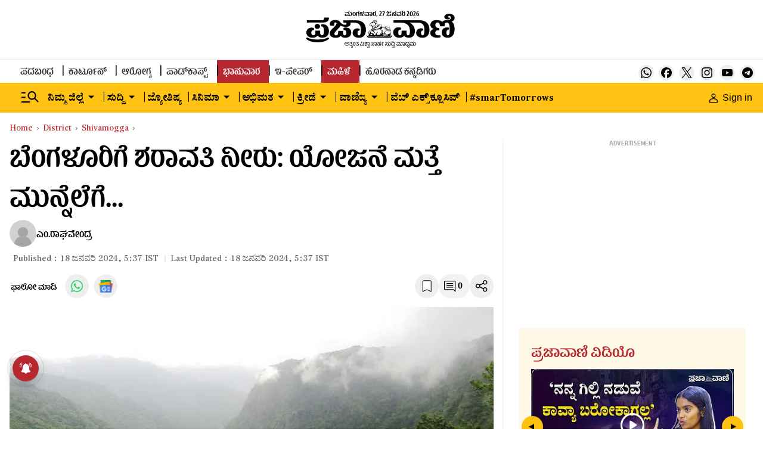

--- FILE ---
content_type: text/html; charset=utf-8
request_url: https://www.google.com/recaptcha/api2/aframe
body_size: 154
content:
<!DOCTYPE HTML><html><head><meta http-equiv="content-type" content="text/html; charset=UTF-8"></head><body><script nonce="yTPRzWa-pD4UwqBZmvixxw">/** Anti-fraud and anti-abuse applications only. See google.com/recaptcha */ try{var clients={'sodar':'https://pagead2.googlesyndication.com/pagead/sodar?'};window.addEventListener("message",function(a){try{if(a.source===window.parent){var b=JSON.parse(a.data);var c=clients[b['id']];if(c){var d=document.createElement('img');d.src=c+b['params']+'&rc='+(localStorage.getItem("rc::a")?sessionStorage.getItem("rc::b"):"");window.document.body.appendChild(d);sessionStorage.setItem("rc::e",parseInt(sessionStorage.getItem("rc::e")||0)+1);localStorage.setItem("rc::h",'1769478616654');}}}catch(b){}});window.parent.postMessage("_grecaptcha_ready", "*");}catch(b){}</script></body></html>

--- FILE ---
content_type: application/javascript; charset=utf-8
request_url: https://fundingchoicesmessages.google.com/f/AGSKWxVELc3A3fmhqlbtTSALZT-AgSxA1DZCvjCHiIFzHZTU9JaC4xl1xnqK-_MMHYVE86pm9-o6h2IBPXU5V_-7QACFSY79JAV2AkcsJpFhLCkoJVbWSr-XrdsPNUsHePwVn_2JFDo_22wvsfn35okARi278WXp8H5onmKZ2y0W7Itw3KbiwUZILrH0HWKw/_/ad15./ads/1..homad./adfoxLoader_/ad4i.
body_size: -1289
content:
window['39974fb6-b57c-48b5-a6b8-22c4b8878990'] = true;

--- FILE ---
content_type: text/javascript; charset=utf-8
request_url: https://comment.prajavani.net/api/story/count.js?callback=CoralCount.setCount&id=40434600-59f7-4362-8a7e-41b7a833886f&ref=aHR0cHM6Ly93d3cucHJhamF2YW5pLm5ldC9kaXN0cmljdC9zaGl2YW1vZ2dhL3NoYXJhdmF0aS13YXRlci10by1iYW5nYWxvcmUtcHJvamVjdC1iYWNrLWluLXRoZS1mb3JlLTI2NDY4MjA%3D&url=https%3A%2F%2Fwww.prajavani.net%2Fdistrict%2Fshivamogga%2Fsharavati-water-to-bangalore-project-back-in-the-fore-2646820
body_size: 257
content:
/**/ typeof CoralCount.setCount === 'function' && CoralCount.setCount({"ref":"aHR0cHM6Ly93d3cucHJhamF2YW5pLm5ldC9kaXN0cmljdC9zaGl2YW1vZ2dhL3NoYXJhdmF0aS13YXRlci10by1iYW5nYWxvcmUtcHJvamVjdC1iYWNrLWluLXRoZS1mb3JlLTI2NDY4MjA=","countHtml":"<span class=\"coral-count-number\">COMMENT_COUNT</span>","textHtml":"<span class=\"coral-count-text\">Comments</span>","count":0,"id":null});